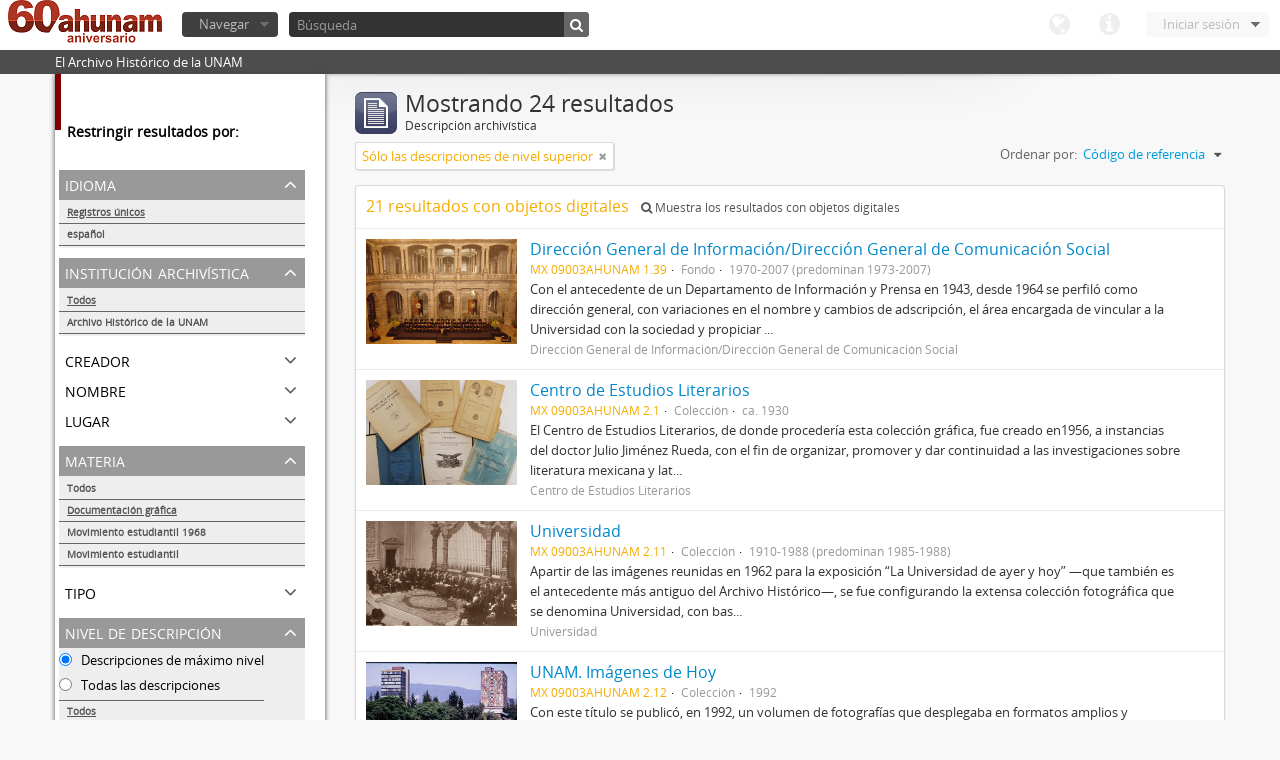

--- FILE ---
content_type: text/html; charset=utf-8
request_url: http://www.ahunam.unam.mx:8081/index.php/informationobject/browse?levels=&sort=identifier&subjects=1824&sf_culture=es&limit=10&topLod=1
body_size: 41607
content:
<!DOCTYPE html>
<html lang="es" dir="ltr">
  <head>
    <meta http-equiv="Content-Type" content="text/html; charset=utf-8" />
<meta http-equiv="X-Ua-Compatible" content="IE=edge,chrome=1" />
    <meta name="title" content="Archivo Histórico de la UNAM" />
<meta name="description" content="El Archivo Histórico de la UNAM" />
<meta name="viewport" content="initial-scale=1.0, user-scalable=no" />
    <title>Archivo Histórico de la UNAM</title>
    <link rel="shortcut icon" href="/favicon.ico"/>
    <link media="all" href="/plugins/arDominionPlugin/css/main.css" rel="stylesheet" type="text/css" />
            <script src="/vendor/jquery.js" type="text/javascript"></script>
<script src="/plugins/sfDrupalPlugin/vendor/drupal/misc/drupal.js" type="text/javascript"></script>
<script src="/vendor/yui/yahoo-dom-event/yahoo-dom-event.js" type="text/javascript"></script>
<script src="/vendor/yui/element/element-min.js" type="text/javascript"></script>
<script src="/vendor/yui/button/button-min.js" type="text/javascript"></script>
<script src="/vendor/yui/container/container_core-min.js" type="text/javascript"></script>
<script src="/vendor/yui/menu/menu-min.js" type="text/javascript"></script>
<script src="/vendor/modernizr.js" type="text/javascript"></script>
<script src="/vendor/jquery-ui.js" type="text/javascript"></script>
<script src="/vendor/jquery.expander.js" type="text/javascript"></script>
<script src="/vendor/jquery.masonry.js" type="text/javascript"></script>
<script src="/vendor/jquery.imagesloaded.js" type="text/javascript"></script>
<script src="/vendor/bootstrap/js/bootstrap.js" type="text/javascript"></script>
<script src="/vendor/URI.js" type="text/javascript"></script>
<script src="/js/qubit.js" type="text/javascript"></script>
<script src="/js/treeView.js" type="text/javascript"></script>
<script src="/plugins/sfDrupalPlugin/vendor/drupal/misc/jquery.once.js" type="text/javascript"></script>
<script src="/plugins/sfDrupalPlugin/vendor/drupal/misc/tableheader.js" type="text/javascript"></script>
<script src="/js/dominion.js" type="text/javascript"></script>
  <script type="text/javascript">
//<![CDATA[
jQuery.extend(Qubit, {"relativeUrlRoot":""});
//]]>
</script></head>
  <body class="yui-skin-sam informationobject browse">

    

<header id="top-bar">

      <a id="logo" rel="home" href="/index.php/" title=""><img src="/images/logo.png" /></a>  
  
  <nav>

    
  <div id="user-menu">

    <a class="top-item top-dropdown" data-toggle="dropdown" data-target="#" >Iniciar sesión</a>

    <div class="top-dropdown-container">

      <div class="top-dropdown-arrow">
        <div class="arrow"></div>
      </div>

      <div class="top-dropdown-header">
        ¿Estás registrado?      </div>

      <div class="top-dropdown-body">

        <form action="/index.php/user/login" method="post">
          <input type="hidden" name="next" value="http://www.ahunam.unam.mx:8081/index.php/informationobject/browse?levels=&amp;sort=identifier&amp;subjects=1824&amp;sf_culture=es&amp;limit=10&amp;topLod=1" id="next" />
          <div class="form-item form-item-email">
  <label for="email">Correo electrónico <span class="form-required" title="This field is required.">*</span></label>
  <input type="text" name="email" id="email" />
  
</div>

          <div class="form-item form-item-password">
  <label for="password">Contraseña <span class="form-required" title="This field is required.">*</span></label>
  <input type="password" name="password" autocomplete="off" id="password" />
  
</div>

          <button type="submit">Iniciar sesión</button>

        </form>

      </div>

      <div class="top-dropdown-bottom"></div>

    </div>

  </div>


    <div id="quick-links-menu" data-toggle="tooltip" data-title="Enlaces rápidos">

  <a class="top-item" data-toggle="dropdown" data-target="#" >Enlaces rápidos</a>

  <div class="top-dropdown-container">

    <div class="top-dropdown-arrow">
      <div class="arrow"></div>
    </div>

    <div class="top-dropdown-header">
      Enlaces rápidos    </div>

    <div class="top-dropdown-body">
      <ul>
                              <li><a href="/index.php/" title="Inicio">Inicio</a></li>
                                        <li><a href="/index.php/about" title="Acerca">Acerca</a></li>
                                                                              </ul>
    </div>

    <div class="top-dropdown-bottom"></div>

  </div>

</div>

    <div id="language-menu" data-toggle="tooltip" data-title="Idioma">

  <a class="top-item" data-toggle="dropdown" data-target="#">Idioma</a>

  <div class="top-dropdown-container">

    <div class="top-dropdown-arrow">
      <div class="arrow"></div>
    </div>

    <div class="top-dropdown-header">
      Idioma    </div>

    <div class="top-dropdown-body">
      <ul>
                                                                                                                                                                                                                                                                                                                                                                                                                                                                                                                                                                                                                                                                                                                                                                                                                                                                                                                                                                                                                                                                                                                                                                                                                                                                                                                                                                                                                                                                                                                                                                                                                                                                                                                                                                                                                                                                                                                        <li><a href="/index.php/informationobject/browse?sf_culture=en&amp;levels=&amp;sort=identifier&amp;subjects=1824&amp;limit=10&amp;topLod=1" title="English">English</a></li>
                                        <li class="active"><a href="/index.php/informationobject/browse?sf_culture=es&amp;levels=&amp;sort=identifier&amp;subjects=1824&amp;limit=10&amp;topLod=1" title="español">español</a></li>
                                                                                                                                                                                                                                                                                                                                                                                                                                                                                                                                                                                                                                                                                                                                                                                                                                                                                                                                                                                                                                                                                                                                                                                                                                                                                                                                                                                                                                                                                                                                                                                                                                                                                                            </ul>
    </div>

    <div class="top-dropdown-bottom"></div>

  </div>

</div>

    
  </nav>

  <div id="search-bar">

    <div id="browse-menu">

  <a class="top-item top-dropdown" data-toggle="dropdown" data-target="#">Navegar</a>

  <div class="top-dropdown-container top-dropdown-container-right">

    <div class="top-dropdown-arrow">
      <div class="arrow"></div>
    </div>

    <div class="top-dropdown-header">
      Navegar    </div>

    <div class="top-dropdown-body">
      <ul>
        <li class="leaf" id="node_browseActors"><a href="/index.php/actor/browse" title="Registro de autoridad">Registro de autoridad</a></li><li class="leaf" id="node_browseInformationObjects"><a href="/index.php/informationobject/browse" title="Descripción archivística">Descripción archivística</a></li><li class="leaf" id="node_browseRepositories"><a href="/index.php/repository/browse" title="Instituciones archivísticas">Instituciones archivísticas</a></li><li class="leaf" id="node_browseSubjects"><a href="/index.php/taxonomy/browse/id/35" title="Materias">Materias</a></li><li class="leaf" id="node_browseFunctions"><a href="/index.php/function/browse" title="Funciones">Funciones</a></li><li class="leaf" id="node_browsePlaces"><a href="/index.php/taxonomy/browse/id/42" title="Lugares">Lugares</a></li><li class="leaf" id="node_browseDigitalObjects"><a href="/index.php/digitalobject/browse" title="Objetos digitales">Objetos digitales</a></li>      </ul>
    </div>

    <div class="top-dropdown-bottom"></div>

  </div>

</div>

    <div id="search-form-wrapper">

  <form action="/index.php/search" data-autocomplete="/index.php/search/autocomplete" autocomplete="off">

          <input type="text" name="query" value="" placeholder="Búsqueda"/>
    
    <button action="/index.php/search" data-autocomplete="/index.php/search/autocomplete" autocomplete="off"></button>

    <div id="search-realm" class="search-popover">

      
      <div class="search-realm-advanced">
        <a href="/index.php/search/advanced">
          Búsqueda avanzada&nbsp;&raquo;
        </a>
      </div>

    </div>

  </form>

</div>

  </div>

  </section>

  
</header>

  <div id="site-slogan">
    <div class="container">
      <div class="row">
        <div class="span12">
          <span>El Archivo Histórico de la UNAM</span>
        </div>
      </div>
    </div>
  </div>

    
    <div id="wrapper" class="container">

      <div class="row">

        <div class="span3">

          <div id="sidebar">

              <section id="facets">

    <div class="visible-phone facets-header">
      <a class="x-btn btn-wide">
        <i class="icon-filter"></i>
        Filtros      </a>
    </div>

    <div class="content">

      <h3>Restringir resultados por:</h3>

        <section class="facet">

  <div class="facet-header">
    <p>Idioma</p>
  </div>

  <div class="facet-body" id="#facet-languages">

    <ul>

              <li class="active">
              <a href="/index.php/informationobject/browse?levels=&amp;sort=identifier&amp;subjects=1824&amp;sf_culture=es&amp;limit=10&amp;topLod=1" title="Registros únicos">Registros únicos</a>        <span class="facet-count">24</span>
      </li>

                                    <li >
              <a href="/index.php/informationobject/browse?languages=es&amp;levels=&amp;sort=identifier&amp;subjects=1824&amp;sf_culture=es&amp;limit=10&amp;topLod=1" title="español">español</a>              <span class="facet-count">24</span>
            </li>
                                          
    </ul>

  </div>

</section>

        <section class="facet">

  <div class="facet-header">
    <p>Institución archivística</p>
  </div>

  <div class="facet-body" id="#facet-repository">

    <ul>
      
      
              <li class="active">
              <a href="/index.php/informationobject/browse?levels=&amp;sort=identifier&amp;subjects=1824&amp;sf_culture=es&amp;limit=10&amp;topLod=1" title="Todos">Todos</a>      </li>

                        <li >
            <a href="/index.php/informationobject/browse?repos=430&amp;levels=&amp;sort=identifier&amp;subjects=1824&amp;sf_culture=es&amp;limit=10&amp;topLod=1" title="Archivo Histórico de la UNAM">Archivo Histórico de la UNAM</a>            <span class="facet-count">24</span>
          </li>
              
    </ul>

  </div>

</section>

        <section class="facet">

  <div class="facet-header">
    <p>Creador</p>
  </div>

  <div class="facet-body" id="#facet-names">

    <ul>
      
      
              <li class="active">
              <a href="/index.php/informationobject/browse?levels=&amp;sort=identifier&amp;subjects=1824&amp;sf_culture=es&amp;limit=10&amp;topLod=1" title="Todos">Todos</a>      </li>

                        <li >
            <a href="/index.php/informationobject/browse?creators=1921&amp;levels=&amp;sort=identifier&amp;subjects=1824&amp;sf_culture=es&amp;limit=10&amp;topLod=1" title="Colección de videocintas">Colección de videocintas</a>            <span class="facet-count">1</span>
          </li>
                  <li >
            <a href="/index.php/informationobject/browse?creators=1917&amp;levels=&amp;sort=identifier&amp;subjects=1824&amp;sf_culture=es&amp;limit=10&amp;topLod=1" title="Albúminas">Albúminas</a>            <span class="facet-count">1</span>
          </li>
                  <li >
            <a href="/index.php/informationobject/browse?creators=1911&amp;levels=&amp;sort=identifier&amp;subjects=1824&amp;sf_culture=es&amp;limit=10&amp;topLod=1" title="Panorámicas de grupo">Panorámicas de grupo</a>            <span class="facet-count">1</span>
          </li>
                  <li >
            <a href="/index.php/informationobject/browse?creators=1906&amp;levels=&amp;sort=identifier&amp;subjects=1824&amp;sf_culture=es&amp;limit=10&amp;topLod=1" title="Instituto de Geografía">Instituto de Geografía</a>            <span class="facet-count">1</span>
          </li>
                  <li >
            <a href="/index.php/informationobject/browse?creators=1898&amp;levels=&amp;sort=identifier&amp;subjects=1824&amp;sf_culture=es&amp;limit=10&amp;topLod=1" title="Juan González Jáuregui">Juan González Jáuregui</a>            <span class="facet-count">1</span>
          </li>
                  <li >
            <a href="/index.php/informationobject/browse?creators=1894&amp;levels=&amp;sort=identifier&amp;subjects=1824&amp;sf_culture=es&amp;limit=10&amp;topLod=1" title="Alfonso Pruneda  ">Alfonso Pruneda  </a>            <span class="facet-count">1</span>
          </li>
                  <li >
            <a href="/index.php/informationobject/browse?creators=1886&amp;levels=&amp;sort=identifier&amp;subjects=1824&amp;sf_culture=es&amp;limit=10&amp;topLod=1" title="Dora Rodríguez Treviño">Dora Rodríguez Treviño</a>            <span class="facet-count">1</span>
          </li>
                  <li >
            <a href="/index.php/informationobject/browse?creators=1878&amp;levels=&amp;sort=identifier&amp;subjects=1824&amp;sf_culture=es&amp;limit=10&amp;topLod=1" title="Carlos Escobar Barrios">Carlos Escobar Barrios</a>            <span class="facet-count">1</span>
          </li>
                  <li >
            <a href="/index.php/informationobject/browse?creators=1874&amp;levels=&amp;sort=identifier&amp;subjects=1824&amp;sf_culture=es&amp;limit=10&amp;topLod=1" title="Centro de Estudios Literarios">Centro de Estudios Literarios</a>            <span class="facet-count">1</span>
          </li>
                  <li >
            <a href="/index.php/informationobject/browse?creators=1870&amp;levels=&amp;sort=identifier&amp;subjects=1824&amp;sf_culture=es&amp;limit=10&amp;topLod=1" title="Carlos Flamand/Lucila Flamand">Carlos Flamand/Lucila Flamand</a>            <span class="facet-count">1</span>
          </li>
              
    </ul>

  </div>

</section>

        <section class="facet">

  <div class="facet-header">
    <p>Nombre</p>
  </div>

  <div class="facet-body" id="#facet-names">

    <ul>
      
      
              <li class="active">
              <a href="/index.php/informationobject/browse?levels=&amp;sort=identifier&amp;subjects=1824&amp;sf_culture=es&amp;limit=10&amp;topLod=1" title="Todos">Todos</a>      </li>

                        <li >
            <a href="/index.php/informationobject/browse?names=1921&amp;levels=&amp;sort=identifier&amp;subjects=1824&amp;sf_culture=es&amp;limit=10&amp;topLod=1" title="Colección de videocintas">Colección de videocintas</a>            <span class="facet-count">1</span>
          </li>
                  <li >
            <a href="/index.php/informationobject/browse?names=1917&amp;levels=&amp;sort=identifier&amp;subjects=1824&amp;sf_culture=es&amp;limit=10&amp;topLod=1" title="Albúminas">Albúminas</a>            <span class="facet-count">1</span>
          </li>
                  <li >
            <a href="/index.php/informationobject/browse?names=1911&amp;levels=&amp;sort=identifier&amp;subjects=1824&amp;sf_culture=es&amp;limit=10&amp;topLod=1" title="Panorámicas de grupo">Panorámicas de grupo</a>            <span class="facet-count">1</span>
          </li>
                  <li >
            <a href="/index.php/informationobject/browse?names=1906&amp;levels=&amp;sort=identifier&amp;subjects=1824&amp;sf_culture=es&amp;limit=10&amp;topLod=1" title="Instituto de Geografía">Instituto de Geografía</a>            <span class="facet-count">1</span>
          </li>
                  <li >
            <a href="/index.php/informationobject/browse?names=1898&amp;levels=&amp;sort=identifier&amp;subjects=1824&amp;sf_culture=es&amp;limit=10&amp;topLod=1" title="Juan González Jáuregui">Juan González Jáuregui</a>            <span class="facet-count">1</span>
          </li>
                  <li >
            <a href="/index.php/informationobject/browse?names=1894&amp;levels=&amp;sort=identifier&amp;subjects=1824&amp;sf_culture=es&amp;limit=10&amp;topLod=1" title="Alfonso Pruneda  ">Alfonso Pruneda  </a>            <span class="facet-count">1</span>
          </li>
                  <li >
            <a href="/index.php/informationobject/browse?names=1886&amp;levels=&amp;sort=identifier&amp;subjects=1824&amp;sf_culture=es&amp;limit=10&amp;topLod=1" title="Dora Rodríguez Treviño">Dora Rodríguez Treviño</a>            <span class="facet-count">1</span>
          </li>
                  <li >
            <a href="/index.php/informationobject/browse?names=1878&amp;levels=&amp;sort=identifier&amp;subjects=1824&amp;sf_culture=es&amp;limit=10&amp;topLod=1" title="Carlos Escobar Barrios">Carlos Escobar Barrios</a>            <span class="facet-count">1</span>
          </li>
                  <li >
            <a href="/index.php/informationobject/browse?names=1874&amp;levels=&amp;sort=identifier&amp;subjects=1824&amp;sf_culture=es&amp;limit=10&amp;topLod=1" title="Centro de Estudios Literarios">Centro de Estudios Literarios</a>            <span class="facet-count">1</span>
          </li>
                  <li >
            <a href="/index.php/informationobject/browse?names=1870&amp;levels=&amp;sort=identifier&amp;subjects=1824&amp;sf_culture=es&amp;limit=10&amp;topLod=1" title="Carlos Flamand/Lucila Flamand">Carlos Flamand/Lucila Flamand</a>            <span class="facet-count">1</span>
          </li>
              
    </ul>

  </div>

</section>

        <section class="facet">

  <div class="facet-header">
    <p>Lugar</p>
  </div>

  <div class="facet-body" id="#facet-places">

    <ul>
      
      
              <li class="active">
              <a href="/index.php/informationobject/browse?levels=&amp;sort=identifier&amp;subjects=1824&amp;sf_culture=es&amp;limit=10&amp;topLod=1" title="Todos">Todos</a>      </li>

                        <li >
            <a href="/index.php/informationobject/browse?places=30026&amp;levels=&amp;sort=identifier&amp;subjects=1824&amp;sf_culture=es&amp;limit=10&amp;topLod=1" title="México, Distrito Federal">México, Distrito Federal</a>            <span class="facet-count">1</span>
          </li>
              
    </ul>

  </div>

</section>

        <section class="facet open">

  <div class="facet-header">
    <p>Materia</p>
  </div>

  <div class="facet-body" id="#facet-subjects">

    <ul>
      
      
              <li>
              <a href="/index.php/informationobject/browse?levels=&amp;sort=identifier&amp;sf_culture=es&amp;limit=10&amp;topLod=1" title="Todos">Todos</a>      </li>

                        <li class="active">
            <a href="/index.php/informationobject/browse?subjects=&amp;levels=&amp;sort=identifier&amp;sf_culture=es&amp;limit=10&amp;topLod=1" title="Documentación gráfica">Documentación gráfica</a>            <span class="facet-count">24</span>
          </li>
                  <li >
            <a href="/index.php/informationobject/browse?subjects=1824%2C54222&amp;levels=&amp;sort=identifier&amp;sf_culture=es&amp;limit=10&amp;topLod=1" title="Movimiento estudiantil 1968">Movimiento estudiantil 1968</a>            <span class="facet-count">1</span>
          </li>
                  <li >
            <a href="/index.php/informationobject/browse?subjects=1824%2C51015&amp;levels=&amp;sort=identifier&amp;sf_culture=es&amp;limit=10&amp;topLod=1" title="Movimiento estudiantil">Movimiento estudiantil</a>            <span class="facet-count">1</span>
          </li>
              
    </ul>

  </div>

</section>

        <section class="facet">

  <div class="facet-header">
    <p>Tipo</p>
  </div>

  <div class="facet-body" id="#facet-genres">

    <ul>
      
      
              <li class="active">
              <a href="/index.php/informationobject/browse?levels=&amp;sort=identifier&amp;subjects=1824&amp;sf_culture=es&amp;limit=10&amp;topLod=1" title="Todos">Todos</a>      </li>

      
    </ul>

  </div>

</section>

        <section class="facet open">

  <div class="facet-header">
    <p>Nivel de descripción</p>
  </div>

  <div class="facet-body" id="#facet-levelOfDescription">

    <ul>
              <div class="lod-filter btn-group" data-toggle="buttons">
          <li>
            <label>
              <input type="radio" name="lod-filter" data-link="/index.php/informationobject/browse?topLod=1&amp;levels=&amp;sort=identifier&amp;subjects=1824&amp;sf_culture=es&amp;limit=10" checked>
              Descripciones de máximo nivel            </label>
            <label>
              <input type="radio" name="lod-filter" data-link="/index.php/informationobject/browse?topLod=0&amp;levels=&amp;sort=identifier&amp;subjects=1824&amp;sf_culture=es&amp;limit=10" >
              Todas las descripciones            </label>
          </li>
        </div>
      
      
              <li class="active">
              <a href="/index.php/informationobject/browse?sort=identifier&amp;subjects=1824&amp;sf_culture=es&amp;limit=10&amp;topLod=1" title="Todos">Todos</a>      </li>

                        <li >
            <a href="/index.php/informationobject/browse?levels=223&amp;sort=identifier&amp;subjects=1824&amp;sf_culture=es&amp;limit=10&amp;topLod=1" title="Colección">Colección</a>            <span class="facet-count">21</span>
          </li>
                  <li >
            <a href="/index.php/informationobject/browse?levels=3336&amp;sort=identifier&amp;subjects=1824&amp;sf_culture=es&amp;limit=10&amp;topLod=1" title="Fondo">Fondo</a>            <span class="facet-count">1</span>
          </li>
                  <li >
            <a href="/index.php/informationobject/browse?levels=227&amp;sort=identifier&amp;subjects=1824&amp;sf_culture=es&amp;limit=10&amp;topLod=1" title="Unidad documental simple">Unidad documental simple</a>            <span class="facet-count">1</span>
          </li>
              
    </ul>

  </div>

</section>

        <section class="facet">

  <div class="facet-header">
    <p>Tipo de soporte</p>
  </div>

  <div class="facet-body" id="#facet-mediaTypes">

    <ul>
      
      
              <li class="active">
              <a href="/index.php/informationobject/browse?levels=&amp;sort=identifier&amp;subjects=1824&amp;sf_culture=es&amp;limit=10&amp;topLod=1" title="Todos">Todos</a>      </li>

                        <li >
            <a href="/index.php/informationobject/browse?mediatypes=136&amp;levels=&amp;sort=identifier&amp;subjects=1824&amp;sf_culture=es&amp;limit=10&amp;topLod=1" title="Imagen">Imagen</a>            <span class="facet-count">21</span>
          </li>
              
    </ul>

  </div>

</section>

    </div>

  </section>

          </div>

        </div>

        <div class="span9">

          <div id="main-column">

              <h1 class="multiline">
    <img src="/images/icons-large/icon-archival.png" />    Mostrando 24 resultados    <span class="sub">Descripción archivística</span>
  </h1>

            
  <section class="header-options">

    
    
    
          <span class="search-filter">
        Sólo las descripciones de nivel superior                        <a href="/index.php/informationobject/browse?levels=&sort=identifier&subjects=1824&sf_culture=es&limit=10&topLod=0" class="remove-filter"><i class="icon-remove"></i></a>
      </span>
    
    <div id="sort-header">

  <div class="sort-options">

    <label>Ordenar por:</label>

    <div class="dropdown">

      <div class="dropdown-selected">

                          <span>Código de referencia</span>
                  
      </div>

      <ul class="dropdown-options">

        <span class="pointer"></span>

                  <li>
                        <a href="/index.php/informationobject/browse?sort=lastUpdated&levels=&subjects=1824&sf_culture=es&limit=10&topLod=1" data-order="lastUpdated">
              <span>Más reciente</span>
            </a>
          </li>
                  <li>
                        <a href="/index.php/informationobject/browse?sort=alphabetic&levels=&subjects=1824&sf_culture=es&limit=10&topLod=1" data-order="alphabetic">
              <span>Alfabético</span>
            </a>
          </li>
        
      </ul>

    </div>

  </div>

</div>

  </section>


                          <div id="content">
                



  <div class="search-result media-summary">
    <p>
      21 resultados con objetos digitales                  <a href="/index.php/informationobject/browse?levels=&sort=identifier&subjects=1824&sf_culture=es&limit=10&topLod=1&onlyMedia=1">
        <i class="icon-search"></i>
        Muestra los resultados con objetos digitales      </a>
    </p>
  </div>

  
  <article class="search-result has-preview">

      <div class="search-result-preview">
      <a href="/index.php/direccion-general-de-informacion-direccion-general-de-comunicacion-social">
        <div class="preview-container">
                      <img src="/uploads/r/archivo-historico-de-la-unam/b/f/a/bfa0af3536c2428608940c7803efae25af81cf4624805e896abb2b56a8ec977c/1_142.jpg" />                  </div>
      </a>
    </div>
  
  <div class="search-result-description">

    <p class="title"><a href="/index.php/direccion-general-de-informacion-direccion-general-de-comunicacion-social" title="Dirección General de Información/Dirección General de Comunicación Social">Dirección General de Información/Dirección General de Comunicación Social</a></p>

    <ul class="result-details">

                <li class="reference-code">MX 09003AHUNAM 1.39</li>
      
              <li class="level-description">Fondo</li>
      
                        
            <li class="dates">1970-2007 (predominan 1973-2007)</li>

                  
                </ul>

          <p>Con el antecedente de un Departamento de Información y Prensa en 1943, desde 1964 se perfiló como dirección general, con variaciones en el nombre y cambios de adscripción, el área encargada de vincular a la Universidad con la sociedad y propiciar ...</p>
    
          <p class="creation-details">Dirección General de Información/Dirección General de Comunicación Social</p>
    
  </div>

</article>
  
  <article class="search-result has-preview">

      <div class="search-result-preview">
      <a href="/index.php/centro-de-estudios-literarios">
        <div class="preview-container">
                      <img src="/uploads/r/archivo-historico-de-la-unam/f/d/b/fdbe153fa75b08a4bc9626ce1859b53d138a7e52b123018a1644d773ca924155/2_142.jpg" />                  </div>
      </a>
    </div>
  
  <div class="search-result-description">

    <p class="title"><a href="/index.php/centro-de-estudios-literarios" title="Centro de Estudios Literarios">Centro de Estudios Literarios</a></p>

    <ul class="result-details">

                <li class="reference-code">MX 09003AHUNAM 2.1</li>
      
              <li class="level-description">Colección</li>
      
                        
            <li class="dates">ca. 1930</li>

                  
                </ul>

          <p>El Centro de Estudios Literarios, de donde procedería esta colección gráfica, fue creado en1956, a instancias del doctor Julio Jiménez Rueda, con el fin de organizar, promover y dar continuidad a las investigaciones sobre literatura mexicana y lat...</p>
    
          <p class="creation-details">Centro de Estudios Literarios</p>
    
  </div>

</article>
  
  <article class="search-result has-preview">

      <div class="search-result-preview">
      <a href="/index.php/universidad">
        <div class="preview-container">
                      <img src="/uploads/r/archivo-historico-de-la-unam/5/6/5/565f1742b52fd6b0f21e8d7fbae6b63f185b06279e04f9866097b58276585fc8/2_142.jpg" />                  </div>
      </a>
    </div>
  
  <div class="search-result-description">

    <p class="title"><a href="/index.php/universidad" title="Universidad">Universidad</a></p>

    <ul class="result-details">

                <li class="reference-code">MX 09003AHUNAM 2.11</li>
      
              <li class="level-description">Colección</li>
      
                        
            <li class="dates">1910-1988 (predominan 1985-1988)</li>

                  
                </ul>

          <p>Apartir de las imágenes reunidas en 1962 para la exposición “La Universidad de ayer y hoy” —que también es el antecedente más antiguo del Archivo Histórico—, se fue configurando la extensa colección fotográfica que se denomina Universidad, con bas...</p>
    
          <p class="creation-details">Universidad</p>
    
  </div>

</article>
  
  <article class="search-result has-preview">

      <div class="search-result-preview">
      <a href="/index.php/unam-imagenes-de-hoy">
        <div class="preview-container">
                      <img src="/uploads/r/archivo-historico-de-la-unam/d/3/3/d335d222106a1bd4604b9261dff8397ae0b4f51a6a046b49d11b4268e386e7ef/2_142.jpg" />                  </div>
      </a>
    </div>
  
  <div class="search-result-description">

    <p class="title"><a href="/index.php/unam-imagenes-de-hoy" title="UNAM. Imágenes de Hoy">UNAM. Imágenes de Hoy</a></p>

    <ul class="result-details">

                <li class="reference-code">MX 09003AHUNAM 2.12</li>
      
              <li class="level-description">Colección</li>
      
                        
            <li class="dates">1992</li>

                  
                </ul>

          <p>Con este título se publicó, en 1992, un volumen de fotografías que desplegaba en formatos amplios y coloridos la actividad cotidiana de los universitarios, “el patrimonio más importante con que cuenta la UNAM”, según reza la presentación escrita p...</p>
    
          <p class="creation-details">Dirección General de Fomento Editorial</p>
    
  </div>

</article>
  
  <article class="search-result has-preview">

      <div class="search-result-preview">
      <a href="/index.php/instituto-de-geografia">
        <div class="preview-container">
                      <img src="/uploads/r/archivo-historico-de-la-unam/b/9/8/b98a0a1aed7067890dce88c739432595fb93bdb90b50f37f013511068505c775/2_142.jpg" />                  </div>
      </a>
    </div>
  
  <div class="search-result-description">

    <p class="title"><a href="/index.php/instituto-de-geografia" title="Instituto de Geografía">Instituto de Geografía</a></p>

    <ul class="result-details">

                <li class="reference-code">MX 09003AHUNAM 2.13</li>
      
              <li class="level-description">Colección</li>
      
                        
            <li class="dates">1959-1997</li>

                  
                </ul>

          <p>Se trata de mapas, planos y cartas geográficas generados por el Instituto de Geografía, que ingresaron junto con otros materiales impresos del mismo Instituto para su resguardo en la colección de Memoria Universitario; sin embargo, por tratarse de...</p>
    
          <p class="creation-details">Instituto de Geografía</p>
    
  </div>

</article>
  
  <article class="search-result has-preview">

      <div class="search-result-preview">
      <a href="/index.php/construccion-de-c-u">
        <div class="preview-container">
                      <img src="/uploads/r/archivo-historico-de-la-unam/d/f/1/df1665886ba201849ebeaf7615c0025f1e02a11d8a3cd87c405cc6b40c814dff/2_142.jpg" />                  </div>
      </a>
    </div>
  
  <div class="search-result-description">

    <p class="title"><a href="/index.php/construccion-de-c-u" title="Construcción de C.U.">Construcción de C.U.</a></p>

    <ul class="result-details">

                <li class="reference-code">MX 09003AHUNAM 2.9</li>
      
              <li class="level-description">Colección</li>
      
                        
            <li class="dates">1950-1985</li>

                  
                </ul>

          <p>La colección se compone de algunos impresos de la década de 1950, como la invitación a la inauguración del Estadio Olímpico Universitario, en 1952; el folleto sobre Servicio social, instrumento de difusión de las labores desarrolladas durante dich...</p>
    
    
  </div>

</article>
  
  <article class="search-result has-preview">

      <div class="search-result-preview">
      <a href="/index.php/albuminas">
        <div class="preview-container">
                      <img src="/uploads/r/archivo-historico-de-la-unam/a/d/4/ad459ec953ed53d374c38f9198bbc6a1233ee7f849893aa2f74c1fb7027724f8/4_142.jpg" />                  </div>
      </a>
    </div>
  
  <div class="search-result-description">

    <p class="title"><a href="/index.php/albuminas" title="Albúminas">Albúminas</a></p>

    <ul class="result-details">

                <li class="reference-code">MX 09003AHUNAM 4.16</li>
      
              <li class="level-description">Colección</li>
      
                        
            <li class="dates">ca. 1890-1910</li>

                  
                </ul>

          <p>Estos documentos gráficos son representativos de la técnica de manufactura llamada “impresión de albúmina”, en que el positivo se realiza en papel delgado recubierto con sal disuelta en clara de huevo y sensibilizado por una solución de nitrato de...</p>
    
          <p class="creation-details">Albúminas</p>
    
  </div>

</article>
  
  <article class="search-result has-preview">

      <div class="search-result-preview">
      <a href="/index.php/carlos-escobar-barrios">
        <div class="preview-container">
                      <img src="/uploads/r/archivo-historico-de-la-unam/7/6/6/766db90ad2971a80bbfc4a0aaa217dfe19704046049b398af17ff28e66e8584e/CarlosEscobar_Barrios_142.jpg" />                  </div>
      </a>
    </div>
  
  <div class="search-result-description">

    <p class="title"><a href="/index.php/carlos-escobar-barrios" title="Carlos Escobar Barrios">Carlos Escobar Barrios</a></p>

    <ul class="result-details">

                <li class="reference-code">MX 09003AHUNAM 4.17</li>
      
              <li class="level-description">Colección</li>
      
                        
            <li class="dates">1973-2011</li>

                  
                </ul>

          <p>Carlos Escobar es diseñador gráfico originario del Distrito Federal (1952), es egresado de la Escuela Nacional de Artes Plásticas de la UNAM, con otros estudios en la Nacional de Artes Gráficas y en La Esmeralda. Ha impartido asignaturas del área ...</p>
    
          <p class="creation-details">Carlos Escobar Barrios</p>
    
  </div>

</article>
  
  <article class="search-result has-preview">

      <div class="search-result-preview">
      <a href="/index.php/raul-estrada-discua">
        <div class="preview-container">
                      <img src="/uploads/r/archivo-historico-de-la-unam/4/6/3/46371d9f8e9216e55223d8818d5162ce0843c061358615f5b75a4c1c94ebd516/RaulEstradaDiscua_142.jpg" />                  </div>
      </a>
    </div>
  
  <div class="search-result-description">

    <p class="title"><a href="/index.php/raul-estrada-discua" title="Raúl Estrada Discua">Raúl Estrada Discua</a></p>

    <ul class="result-details">

                <li class="reference-code">MX 09003AHUNAM 4.18</li>
      
              <li class="level-description">Colección</li>
      
                        
            <li class="dates">1936-1972</li>

                  
                </ul>

          <p>Raúl Estrada Discua nació en 1913, en Tegucigalpa, Honduras, y a los quince años llegó a la ciudad de México; cambiaría la carrera de medicina por la Academia de San Carlos (1932), en donde estudió pintura, grabado y fotografía, disciplina esta úl...</p>
    
          <p class="creation-details">Raúl Estrada Discua</p>
    
  </div>

</article>
  
  <article class="search-result has-preview">

      <div class="search-result-preview">
      <a href="/index.php/carlos-flamand-lucila-flamand">
        <div class="preview-container">
                      <img src="/uploads/r/archivo-historico-de-la-unam/8/f/6/8f62c09bd1beeece5e386a1f65a8765f16d92542441ecf78ba24997ed588012e/4_142.jpg" />                  </div>
      </a>
    </div>
  
  <div class="search-result-description">

    <p class="title"><a href="/index.php/carlos-flamand-lucila-flamand" title="Carlos Flamand/Lucila Flamand">Carlos Flamand/Lucila Flamand</a></p>

    <ul class="result-details">

                <li class="reference-code">MX 09003AHUNAM 4.19</li>
      
              <li class="level-description">Colección</li>
      
                        
            <li class="dates">1867-1973</li>

                  
                </ul>

          <p>Conocida por los nombres de quienes habrían recopilado los documentos, la colección se refiere a Leopoldo Rodríguez Calderón (educador y periodista veracruzano quien tuvo distintos cargos públicos en el Distrito Federal, Nayarit y Morelos en las d...</p>
    
          <p class="creation-details">Carlos Flamand/Lucila Flamand</p>
    
  </div>

</article>

              </div>
            
              
  <section>

    <div class="result-count">
              Resultados 1 a 10 de 24          </div>

    <div class="visible-phone">
      <div class="pager">
        <ul>

          
                      <li class="next">
              <a href="/index.php/informationobject/browse?page=2&amp;levels=&amp;sort=identifier&amp;subjects=1824&amp;sf_culture=es&amp;limit=10&amp;topLod=1" title="Siguiente &raquo;">Siguiente &raquo;</a>            </li>
          
        </ul>
      </div>
    </div>

    <div class="hidden-phone">
      <div class="pagination pagination-centered">
        <ul>

          
          
          
            
                              <li class="active"><span>1</span></li>
              
                              
            
                          <li><a title="Ir a la página 2" href="/index.php/informationobject/browse?page=2&amp;levels=&amp;sort=identifier&amp;subjects=1824&amp;sf_culture=es&amp;limit=10&amp;topLod=1">2</a></li>
            
          
            
                          <li><a title="Ir a la página 3" href="/index.php/informationobject/browse?page=3&amp;levels=&amp;sort=identifier&amp;subjects=1824&amp;sf_culture=es&amp;limit=10&amp;topLod=1">3</a></li>
            
          
          
                      <li class="next">
              <a href="/index.php/informationobject/browse?page=2&amp;levels=&amp;sort=identifier&amp;subjects=1824&amp;sf_culture=es&amp;limit=10&amp;topLod=1" title="Siguiente &raquo;">Siguiente &raquo;</a>            </li>
          
        </ul>
      </div>
    </div>

  </section>


          </div>

        </div>

      </div>

    </div>

    
    <footer>

  
  
  <div id="print-date">
    Imprimido: 2026-01-28  </div>

</footer>


  </body>
</html>
